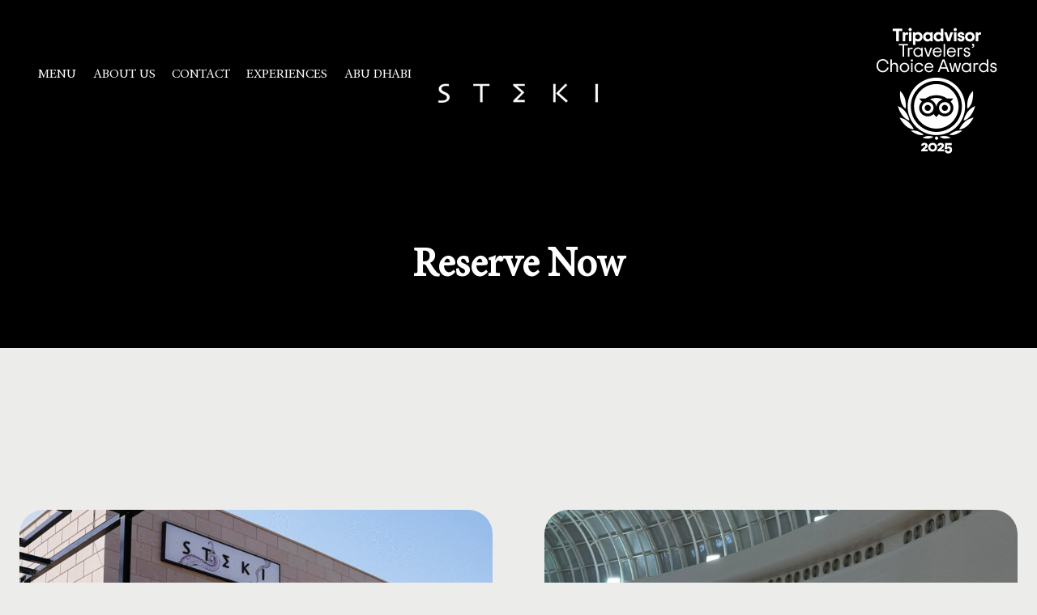

--- FILE ---
content_type: text/css
request_url: https://steki.ae/wp-content/uploads/useanyfont/uaf.css?ver=1749756665
body_size: -240
content:
				@font-face {
					font-family: 'minion-pro';
					src: url('/wp-content/uploads/useanyfont/9253Minion-Pro.woff2') format('woff2'),
						url('/wp-content/uploads/useanyfont/9253Minion-Pro.woff') format('woff');
					  font-display: auto;
				}

				.minion-pro{font-family: 'minion-pro' !important;}

						h1, h2, h3, h4, h5, h6, .entry-title, body.single-post .entry-title, body.page .entry-title, body.category .entry-title, .widget-title, .site-title, .site-description, body, p, blockquote, li, a, strong, b, em, .menu-main-container li a, .menu-main-container li span, #menu-main li a, #menu-main li span{
					font-family: 'minion-pro' !important;
				}
		